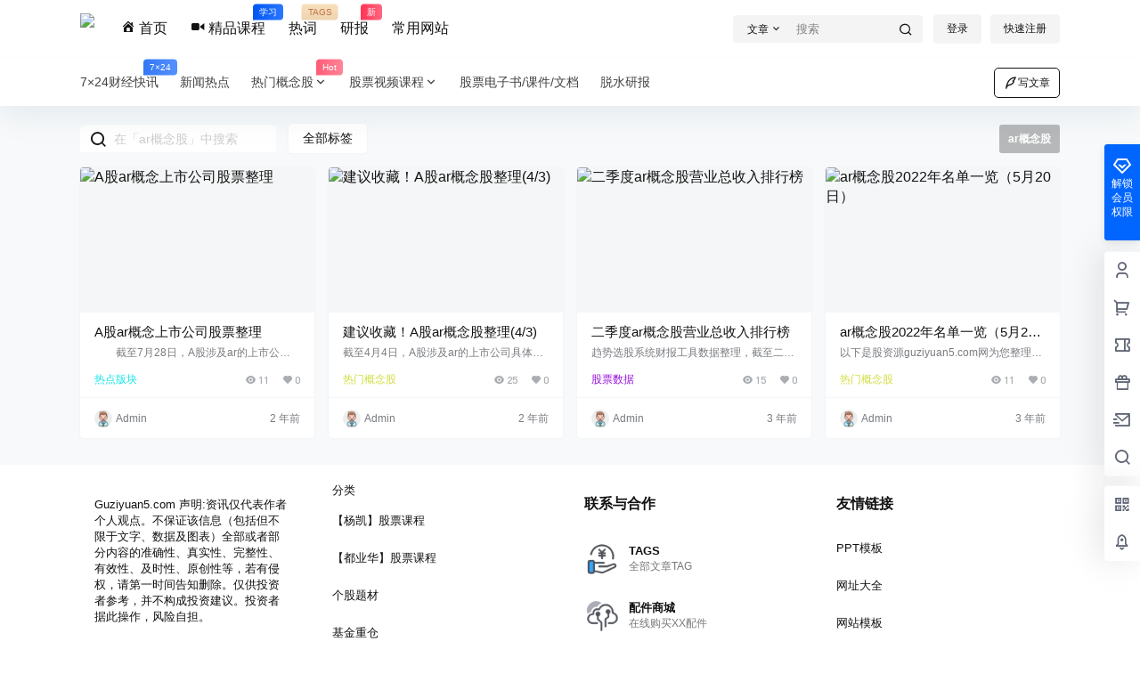

--- FILE ---
content_type: application/javascript
request_url: https://www.guziyuan5.com/wp-content/cache/autoptimize/js/autoptimize_single_4d605eb5e01afb082a75d74f2179d718.js?ver=4.1.7
body_size: 2963
content:
(function(global,factory){typeof exports==='object'&&typeof module!=='undefined'?module.exports=factory():typeof define==='function'&&define.amd?define(factory):(global['vue-scrollto']=factory());}(this,(function(){'use strict';var NEWTON_ITERATIONS=4;var NEWTON_MIN_SLOPE=0.001;var SUBDIVISION_PRECISION=0.0000001;var SUBDIVISION_MAX_ITERATIONS=10;var kSplineTableSize=11;var kSampleStepSize=1.0/(kSplineTableSize-1.0);var float32ArraySupported=typeof Float32Array==='function';function A(aA1,aA2){return 1.0-3.0*aA2+3.0*aA1;}
function B(aA1,aA2){return 3.0*aA2-6.0*aA1;}
function C(aA1){return 3.0*aA1;}
function calcBezier(aT,aA1,aA2){return((A(aA1,aA2)*aT+B(aA1,aA2))*aT+C(aA1))*aT;}
function getSlope(aT,aA1,aA2){return 3.0*A(aA1,aA2)*aT*aT+2.0*B(aA1,aA2)*aT+C(aA1);}
function binarySubdivide(aX,aA,aB,mX1,mX2){var currentX,currentT,i=0;do{currentT=aA+(aB-aA)/2.0;currentX=calcBezier(currentT,mX1,mX2)-aX;if(currentX>0.0){aB=currentT;}else{aA=currentT;}}while(Math.abs(currentX)>SUBDIVISION_PRECISION&&++i<SUBDIVISION_MAX_ITERATIONS);return currentT;}
function newtonRaphsonIterate(aX,aGuessT,mX1,mX2){for(var i=0;i<NEWTON_ITERATIONS;++i){var currentSlope=getSlope(aGuessT,mX1,mX2);if(currentSlope===0.0){return aGuessT;}
var currentX=calcBezier(aGuessT,mX1,mX2)-aX;aGuessT-=currentX/currentSlope;}
return aGuessT;}
var index=function bezier(mX1,mY1,mX2,mY2){if(!(0<=mX1&&mX1<=1&&0<=mX2&&mX2<=1)){throw new Error('bezier x values must be in [0, 1] range');}
var sampleValues=float32ArraySupported?new Float32Array(kSplineTableSize):new Array(kSplineTableSize);if(mX1!==mY1||mX2!==mY2){for(var i=0;i<kSplineTableSize;++i){sampleValues[i]=calcBezier(i*kSampleStepSize,mX1,mX2);}}
function getTForX(aX){var intervalStart=0.0;var currentSample=1;var lastSample=kSplineTableSize-1;for(;currentSample!==lastSample&&sampleValues[currentSample]<=aX;++currentSample){intervalStart+=kSampleStepSize;}
--currentSample;var dist=(aX-sampleValues[currentSample])/(sampleValues[currentSample+1]-sampleValues[currentSample]);var guessForT=intervalStart+dist*kSampleStepSize;var initialSlope=getSlope(guessForT,mX1,mX2);if(initialSlope>=NEWTON_MIN_SLOPE){return newtonRaphsonIterate(aX,guessForT,mX1,mX2);}else if(initialSlope===0.0){return guessForT;}else{return binarySubdivide(aX,intervalStart,intervalStart+kSampleStepSize,mX1,mX2);}}
return function BezierEasing(x){if(mX1===mY1&&mX2===mY2){return x;}
if(x===0){return 0;}
if(x===1){return 1;}
return calcBezier(getTForX(x),mY1,mY2);};};var easings={ease:[0.25,0.1,0.25,1.0],linear:[0.00,0.0,1.00,1.0],"ease-in":[0.42,0.0,1.00,1.0],"ease-out":[0.00,0.0,0.58,1.0],"ease-in-out":[0.42,0.0,0.58,1.0]};var supportsPassive=false;try{var opts=Object.defineProperty({},'passive',{get:function get(){supportsPassive=true;}});window.addEventListener("test",null,opts);}catch(e){}
var _={$:function $(selector){if(typeof selector!=="string"){return selector;}
return document.querySelector(selector);},on:function on(element,events,handler){var opts=arguments.length>3&&arguments[3]!==undefined?arguments[3]:{passive:false};if(!(events instanceof Array)){events=[events];}
for(var i=0;i<events.length;i++){element.addEventListener(events[i],handler,supportsPassive?opts:false);}},off:function off(element,events,handler){if(!(events instanceof Array)){events=[events];}
for(var i=0;i<events.length;i++){element.removeEventListener(events[i],handler);}},cumulativeOffset:function cumulativeOffset(element){var top=0;var left=0;do{top+=element.offsetTop||0;left+=element.offsetLeft||0;element=element.offsetParent;}while(element);return{top:top,left:left};}};var _typeof=typeof Symbol==="function"&&typeof Symbol.iterator==="symbol"?function(obj){return typeof obj;}:function(obj){return obj&&typeof Symbol==="function"&&obj.constructor===Symbol&&obj!==Symbol.prototype?"symbol":typeof obj;};var _extends=Object.assign||function(target){for(var i=1;i<arguments.length;i++){var source=arguments[i];for(var key in source){if(Object.prototype.hasOwnProperty.call(source,key)){target[key]=source[key];}}}
return target;};var abortEvents=["mousedown","wheel","DOMMouseScroll","mousewheel","keyup","touchmove"];var defaults$$1={container:"body",duration:500,easing:"ease",offset:0,cancelable:true,onDone:false,onCancel:false,x:false,y:true};function setDefaults(options){defaults$$1=_extends({},defaults$$1,options);}
var scroller=function scroller(){var element=void 0;var container=void 0;var duration=void 0;var easing=void 0;var offset=void 0;var cancelable=void 0;var onDone=void 0;var onCancel=void 0;var x=void 0;var y=void 0;var initialX=void 0;var targetX=void 0;var initialY=void 0;var targetY=void 0;var diffX=void 0;var diffY=void 0;var abort=void 0;var abortEv=void 0;var abortFn=function abortFn(e){if(!cancelable)return;abortEv=e;abort=true;};var easingFn=void 0;var timeStart=void 0;var timeElapsed=void 0;var progress=void 0;function scrollTop(container){var scrollTop=container.scrollTop;if(container.tagName.toLowerCase()==="body"){scrollTop=scrollTop||document.documentElement.scrollTop;}
return scrollTop;}
function scrollLeft(container){var scrollLeft=container.scrollLeft;if(container.tagName.toLowerCase()==="body"){scrollLeft=scrollLeft||document.documentElement.scrollLeft;}
return scrollLeft;}
function step(timestamp){if(abort)return done();if(!timeStart)timeStart=timestamp;timeElapsed=timestamp-timeStart;progress=Math.min(timeElapsed/duration,1);progress=easingFn(progress);topLeft(container,initialY+diffY*progress,initialX+diffX*progress);timeElapsed<duration?window.requestAnimationFrame(step):done();}
function done(){if(!abort)topLeft(container,targetY,targetX);timeStart=false;_.off(container,abortEvents,abortFn);if(abort&&onCancel)onCancel(abortEv);if(!abort&&onDone)onDone();}
function topLeft(element,top,left){if(y)element.scrollTop=top;if(x)element.scrollLeft=left;if(element.tagName.toLowerCase()==="body"){if(y)document.documentElement.scrollTop=top;if(x)document.documentElement.scrollLeft=left;}}
function scrollTo(target,_duration){var options=arguments.length>2&&arguments[2]!==undefined?arguments[2]:{};if((typeof _duration==="undefined"?"undefined":_typeof(_duration))==="object"){options=_duration;}else if(typeof _duration==="number"){options.duration=_duration;}
element=_.$(target);if(!element){return console.warn("[vue-scrollto warn]: Trying to scroll to an element that is not on the page: "+target);}
container=_.$(options.container||defaults$$1.container);duration=options.duration||defaults$$1.duration;easing=options.easing||defaults$$1.easing;offset=options.offset||defaults$$1.offset;cancelable=options.cancelable!==false;onDone=options.onDone||defaults$$1.onDone;onCancel=options.onCancel||defaults$$1.onCancel;x=options.x===undefined?defaults$$1.x:options.x;y=options.y===undefined?defaults$$1.y:options.y;var cumulativeOffset=_.cumulativeOffset(element);initialY=scrollTop(container);targetY=cumulativeOffset.top-container.offsetTop+offset;initialX=scrollLeft(container);targetX=cumulativeOffset.left-container.offsetLeft+offset;abort=false;diffY=targetY-initialY;diffX=targetX-initialX;if(typeof easing==="string"){easing=easings[easing]||easings["ease"];}
easingFn=index.apply(index,easing);if(!diffY&&!diffX)return;_.on(container,abortEvents,abortFn,{passive:true});window.requestAnimationFrame(step);return function(){abortEv=null;abort=true;};}
return scrollTo;};var _scroller=scroller();var bindings=[];function deleteBinding(el){for(var i=0;i<bindings.length;++i){if(bindings[i].el===el){bindings.splice(i,1);return true;}}
return false;}
function findBinding(el){for(var i=0;i<bindings.length;++i){if(bindings[i].el===el){return bindings[i];}}}
function getBinding(el){var binding=findBinding(el);if(binding){return binding;}
bindings.push(binding={el:el,binding:{}});return binding;}
function handleClick(e){e.preventDefault();var ctx=getBinding(this).binding;if(typeof ctx.value==="string"){return _scroller(ctx.value);}
_scroller(ctx.value.el||ctx.value.element,ctx.value);}
var VueScrollTo$1={bind:function bind(el,binding){getBinding(el).binding=binding;_.on(el,"click",handleClick);},unbind:function unbind(el){deleteBinding(el);_.off(el,"click",handleClick);},update:function update(el,binding){getBinding(el).binding=binding;},scrollTo:_scroller,bindings:bindings};var install=function install(Vue,options){if(options)setDefaults(options);Vue.directive("scroll-to",VueScrollTo$1);Vue.prototype.$scrollTo=VueScrollTo$1.scrollTo;};if(typeof window!=="undefined"&&window.Vue){window.VueScrollTo=VueScrollTo$1;window.VueScrollTo.setDefaults=setDefaults;Vue.use(install);}
VueScrollTo$1.install=install;return VueScrollTo$1;})));